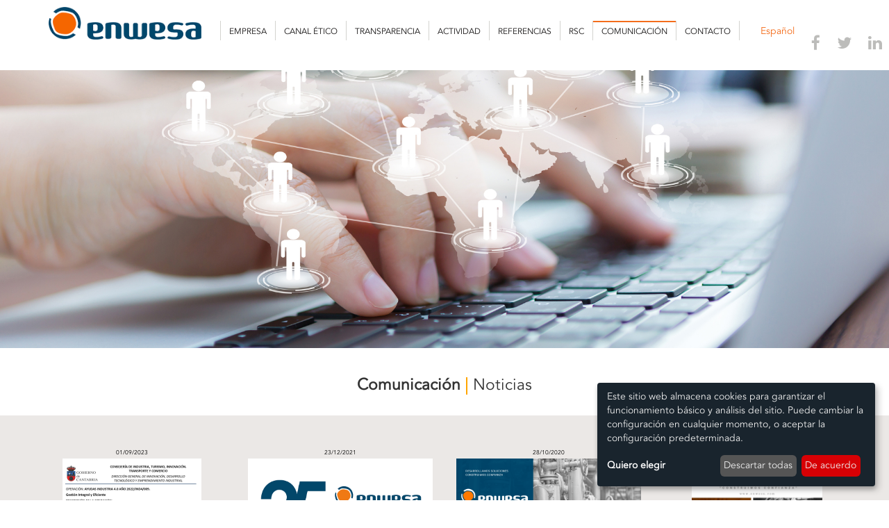

--- FILE ---
content_type: text/html; charset=utf-8
request_url: https://enwesa.com/es/articles
body_size: 3456
content:
<!DOCTYPE html>
<html>
  <head>
    <meta charset="utf-8">
    <meta http-equiv="X-UA-Compatible" content="IE=edge">
    <meta name="viewport" content="width=device-width, initial-scale=1">
    <title>
        Comunicación
        -
      Enwesa Operaciones. Servicios Nucleares.
    </title>

    <meta name="csrf-param" content="authenticity_token" />
<meta name="csrf-token" content="/zbWj3mQRgU/QGtnV15v4G1G26/BQGyb/YzSS6vo/v99dD3YwW0pNqSk6mJMmUM/CfLOHlC9FlCCs+6TvOZ5Fw==" />
    <meta name="csp-nonce" />
    <link rel="stylesheet" media="all" href="/assets/application-be47d5fdb28de6e4119617c90de988049a46dea2ba23dc0769f2bbb53fdfdeca.css" data-turbolinks-track="reload" />
    <script src="/assets/application-d249465092dfdb3c972b6ea27077ee80d71b59822107d8a2abeeaba40fd3eadd.js" data-turbolinks-track="reload"></script>
    <script type="text/javascript">
      var lang = 'es';

      $(window).on('load', function() {
          $('#25th_aniversary').modal('show');
      });
    </script>
    <script>
        document.addEventListener("DOMContentLoaded", function() {
            function resizeMap() {
                var img = document.querySelector('.img-responsive');
                var map = document.querySelector('map[name="cv-map"]');
                var areas = map.getElementsByTagName('area');

                var imgWidth = img.naturalWidth;
                var imgHeight = img.naturalHeight;

                var currentWidth = img.clientWidth;
                var currentHeight = img.clientHeight;

                for (var i = 0; i < areas.length; i++) {
                    var area = areas[i];
                    var coords = area.getAttribute('coords').split(',');
                    for (var j = 0; j < coords.length; j++) {
                        if (j % 2 === 0) {
                            coords[j] = coords[j] / imgWidth * currentWidth;
                        } else {
                            coords[j] = coords[j] / imgHeight * currentHeight;
                        }
                    }
                    area.setAttribute('coords', coords.join(','));
                }
            }

            window.addEventListener('resize', resizeMap);
            window.addEventListener('load', resizeMap);
        });
    </script>
  </head>

  <body class="public section-articles section-articles-index">
    <header><nav class="navbar navbar-default navbar-fixed-top custom-navbar"
     role="navigation">
  <div class="container">
    <div class="navbar-header">
      <a class="navbar-brand" href="/es"><img src="/assets/logo-130541797b7ac42006e5a67335a3dbcd769261690ecee0f95803cc25dcaee280.png" /></a>

      <button type="button"
              class="navbar-toggle collapsed"
              data-toggle="collapse"
              data-target="#navbar"
              aria-expanded="false"
              aria-controls="navbar">

        <span class="icon-bar"></span>
        <span class="icon-bar"></span>
        <span class="icon-bar"></span>
      </button>
    </div>

    <div class="navbar-collapse collapse" id="navbar">
      <ul id="menu" class="nav navbar-nav navbar-left"><li id="home"><a href="/es/company">Empresa</a><ul><li id="history"><a href="/es/company/history">Historia</a></li><li id="shareholders"><a href="/es/company/shareholders">Accionistas</a></li><li id="management_system"><a href="/es/company/management_system">Sistema de gestión</a></li><li id="qualifications"><a href="/es/company/qualifications">Cualificaciones</a></li><li id="mission"><a href="/es/company/mission">Misión, visión y valores</a></li></ul></li><li id="ethics_channel"><a href="/es/ethics_channel/ethics_and_compilance">Canal Ético</a><ul><li id="ethics_channel_access"><a href="/es/ethics_channel_access">Acceso a canal ético</a></li><li id="ethics_standards"><a href="/es/ethics_channel/ethics_and_compilance">Ética y cumplimiento</a></li></ul></li><li id="transparency"><a href="/es/transparency">Transparencia</a><ul><li id="law_transparency"><a href="/es/transparency">Ley de Transparencia</a></li></ul></li><li id="activity"><a href="/es/activity">Actividad</a><ul><li id="nuclear"><a href="/es/activity/nuclear">Servicios Nucleares</a></li><li id="valves"><a href="/es/activity/valves">Válvulas</a></li><li id="manufacturing"><a href="/es/activity/manufacturing">Fabricación</a></li><li id="maintenance"><a href="/es/activity/maintenance">Mantenimiento y equipos rotativos</a></li></ul></li><li id="references"><a href="/es/references">Referencias</a><ul><li id="nuclear"><a href="/es/references/nuclear">Servicios Nucleares</a></li><li id="valves"><a href="/es/references/valves">Válvulas</a></li><li id="manufacturing"><a href="/es/references/manufacturing">Fabricación</a></li><li id="maintenance"><a href="/es/references/maintenance">Mantenimiento y equipos rotativos</a></li></ul></li><li id="rsc"><a href="/es/rsc">RSC</a><ul></ul></li><li id="communication" class="active"><a class="active" href="/es/communication">Comunicación</a><ul><li id="news" class="active simple-navigation-active-leaf"><a class="active" href="/es/articles">Noticias</a></li><li id="documents"><a href="/es/documents/general">Descargas</a></li></ul></li><li id="contact"><a href="/es/contacts">Contacto</a><ul><li id="director_login"><a href="/directors/sign_in?locale=es">Acceso consejeros</a></li><li id="workwithus"><a href="/es/workwithus">Trabaja con nosotros</a></li><li id="joboffers"><a href="/es/joboffers">Información procesos</a></li></ul></li></ul>

      <div class="tools">
        <ul class="nav navbar-bar navbar-right"><li class="dropdown"><a class="dropdown-toggle" data-toggle="dropdown" href="/en">Español</a><ul class="dropdown-menu"><li><a href="/en/articles">English</a></li><li><a href="/fr/articles">Français</a></li></ul></li></ul>
      </div>
    </div>
  </div>

  <ul id="social-networks" class="pull-right visible-lg">
  <li>
    <a title="Facebook" href="https://es-es.facebook.com/enwesaops/">
      <i class="fa fa-facebook fa-2x"></i>
    </a>
  </li>
  <li>
    <a title="Twitter" href="https://twitter.com/enwesa?lang=es">
      <i class="fa fa-twitter fa-2x"></i>
    </a>
  </li>
  <li>
    <a title="Linkedin" href="https://es.linkedin.com/company/enwesa-operaciones">
      <i class="fa fa-linkedin fa-2x"></i>
    </a>
  </li>
</ul>

</nav>
</header>

    <div class="full-width">
      <div class="container">
        <div class="row">
          <div class="col-md-12">
            
          </div>
        </div>
      </div>
      <div class="main-content">
        <div class="banner"><img src="/assets/banners/communication-089b3216c96e3378b359ac2d80e8a784ccc186fa8cb0c6a2d27ab49f25a1dd57.jpg" /></div><div class="section-title"><h1>Comunicación<span class="subtitle">Noticias</span></h1></div><div class="last-articles"><div class="container"><div class="row"><div class="owl-carousel owl-theme"><div class="article-summary"><a href="/es/articles/15"><span class="date">01/09/2023</span><img src="/uploads/article/image/15/medium_Cartel_Enwesa2022__003_.jpg" /><span class="title">ENWESA y su proceso de trasformación digital</span></a></div><div class="article-summary"><a href="/es/articles/14"><span class="date">23/12/2021</span><img src="/uploads/article/image/14/medium_logo_horizontal_web.png" /><span class="title">ENWESA Operaciones celebra 25 años de actividad</span></a></div><div class="article-summary"><a href="/es/articles/12"><span class="date">28/10/2020</span><img src="/uploads/article/image/12/medium_ENWESA_CEFRI.png" /><span class="title">ENWESA renueva su certificación CEFRI para actividades en Francia. </span></a></div><div class="article-summary"><a href="/es/articles/11"><span class="date">07/05/2020</span><img src="/uploads/article/image/11/medium_ENWESA_Paradas.jpg" /><span class="title">ENWESA refuerza las medidas para dar su apoyo con total seguridad, garantía y fiabilidad a las paradas programadas de las centrales nucleares de TRILLO, ALMARAZ y ASCÓ</span></a></div><div class="article-summary"><a href="/es/articles/9"><span class="date">27/03/2020</span><img src="/uploads/article/image/9/medium_Cartel_final_ENWESA.jpg" /><span class="title">ENWESA apuesta por la digitalización de los procesos.</span></a></div><div class="article-summary"><a href="/es/articles/10"><span class="date">27/03/2020</span><img src="/uploads/article/image/10/medium_ENWESA_donaci%C3%B3n_material.jpg" /><span class="title">#EsteVirusLoParamosUnidos</span></a></div><div class="article-summary"><a href="/es/articles/8"><span class="date">16/03/2020</span><img src="/uploads/article/image/8/medium_Cartel_inicial_ENWESA.png" /><span class="title">ENWESA trabaja en la implantación de un sistema de gestión inteligente de procesos</span></a></div><div class="article-summary"><a href="/es/articles/7"><span class="date">21/02/2020</span><img src="/uploads/article/image/7/medium_ges_enwesa.png" /><span class="title">ENWESA renueva su certificado GES</span></a></div><div class="article-summary"><a href="/es/articles/5"><span class="date">17/05/2019</span><img src="/uploads/article/image/5/medium_Nuclear_lider.jpg" /><span class="title">ENWESA en el sector energético</span></a></div><div class="article-summary"><a href="/es/articles/4"><span class="date">09/05/2019</span><img src="/uploads/article/image/4/medium_piraeus-port2.jpg" /><span class="title">ENWESA asiste a la sesión de trabajo “PUERTOS 4.0 ECOSISTEMA DE INNOVACIÓN Y EMPREDIMIENTO”</span></a></div></div></div></div></div>
      </div>
      <div class="footer"><div class="container"><div class="row"><div class="col-md-3"><ul><li><a href="/es/documents/general">Descargas</a></li><li><a href="/es/articles">Noticias</a></li><li><a href="/es/contractor-profile">Perfil del Contratante</a></li><li><a href="/docs/politica_privacidad.pdf">Política de privacidad</a></li></ul></div><div class="col-md-3"><ul><li><a href="/directors/sign_in?locale=es">Acceso consejeros</a></li><li><a href="https://quioo.es/">Documentación CAE</a></li><li><a href="/es/workwithus">Trabaja con nosotros</a></li><li><a href="/docs/aviso_legal.pdf">Aviso legal</a>&nbsp;|&nbsp;<a href="/docs/cookies_es.pdf">Política de cookies</a></li></ul></div><div class="col-md-4"><ul><li>Polígono Industrial de Heras, Nave 136</li><li>39792 Heras | Cantabria | España</li><li><a class="contact-phone" href="tel:+34 942 253 815">+34 942 253 815</a></li></ul></div><div class="col-md-2"><a href="/docs/Certificado_Esquema_Nacional_de_Seguridad._Valido_hasta_12_11_2026.pdf"><img class="img-responsive ens-logo" src="/assets/distintivo_ens_certificacion_BASICA_RD311-2022-de240a9e0d1cd22582cab6d1dbe8f0e59e7e5aaae1694bd865aad4d403c44df1.png" /></a></div></div></div></div>
    </div>
  </body>
</html>
